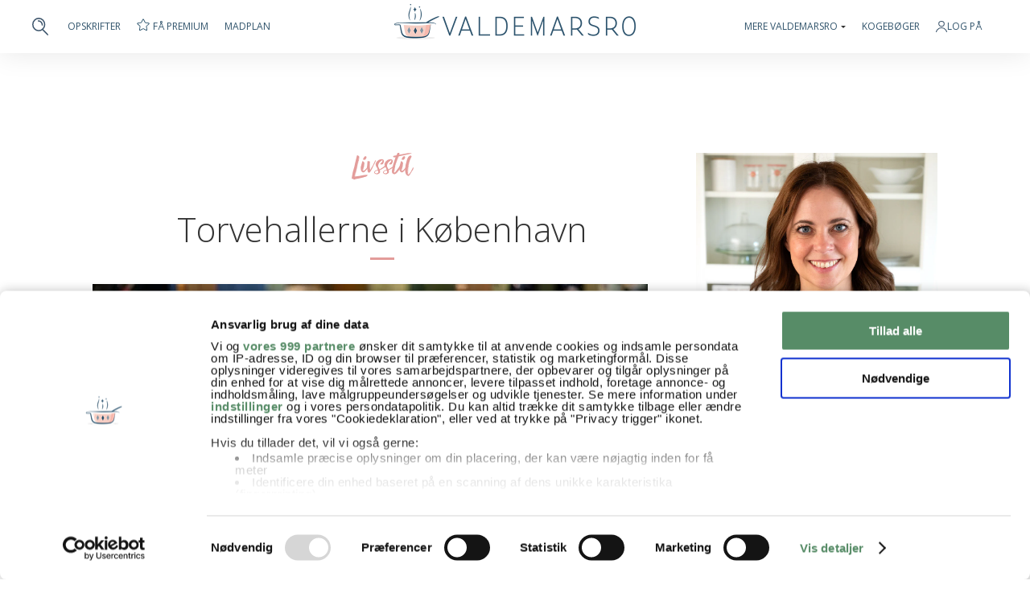

--- FILE ---
content_type: text/html; charset=UTF-8
request_url: https://www.valdemarsro.dk/torvehallerne-i-kobenhavn/
body_size: 17219
content:
<!DOCTYPE html>
<!--[if lt IE 7]> <html class="no-js lt-ie9 lt-ie8 lt-ie7" lang="da"> <![endif]-->
<!--[if IE 7]>    <html class="no-js lt-ie9 lt-ie8" lang="da"> <![endif]-->
<!--[if IE 8]>    <html class="no-js lt-ie9" lang="da"> <![endif]-->
<!--[if gt IE 8]><!--> <html class="no-js" lang="da"> <!--<![endif]-->
<head>
	<meta http-equiv="X-UA-Compatible" content="IE=edge"/>
	<meta charset="utf-8"/>
	<meta name="viewport" content="width=device-width,initial-scale=1.0,minimum-scale=1.0"/>
		<!-- Google Consent Mode -->
	<script data-cookieconsent="ignore">
	window.dataLayer = window.dataLayer || [];
	function gtag() {
		dataLayer.push(arguments)
	}
	gtag("consent", "default", {
		ad_storage: "denied",
		analytics_storage: "denied",
		functionality_storage: "denied",
		personalization_storage: "denied",
		security_storage: "granted",
		ad_user_data: "denied",
		ad_personalization: "denied",
		wait_for_update: 500
	});
	gtag("set", "ads_data_redaction", true);
	</script>
	<!-- End Google Consent Mode-->
	<!-- Google Tag Manager -->
	<script data-cookieconsent="ignore">
	(function(w,d,s,l,i){w[l]=w[l]||[];w[l].push({'gtm.start':
	new Date().getTime(),event:'gtm.js'});var f=d.getElementsByTagName(s)[0],
	j=d.createElement(s),dl=l!='dataLayer'?'&l='+l:'';j.async=true;j.src=
	'https://www.googletagmanager.com/gtm.js?id='+i+dl;f.parentNode.insertBefore(j,f);
	})(window,document,'script','dataLayer','GTM-KPHRD4D');</script>
	<!-- End Google Tag Manager -->
	<!-- Cookiebot CMP-->
		<script id="Cookiebot" src="https://consent.cookiebot.com/uc.js" data-cbid="3fd83e37-5009-4c1e-be74-0b58bae69ac1" data-blockingmode="auto" type="text/javascript" data-framework="TCFv2.2"></script>
		<!-- End Cookiebot CMP -->
	<script>
	 const loadTcfStub = () => {
   !(function () {
     var e = function () {
      var e,
         t = "__tcfapiLocator",
         a = [],
         n = window;
       for (; n;) {
         try {
           if (n.frames[t]) {
             e = n;
             break;
           }
         } catch (e) { }
         if (n === window.top) break;
         n = n.parent;
       }
       e ||
         (!(function e() {
           var a = n.document,
             r = !!n.frames[t];
           if (!r)
             if (a.body) {
               var i = a.createElement("iframe");
               (i.style.cssText = "display:none"),
                 (i.name = t),
                 a.body.appendChild(i);
             } else setTimeout(e, 5);
           return !r;
         })(),
           (n.__tcfapi = function () {
             for (var e, t = arguments.length, n = new Array(t), r = 0; r < t; r++)
               n[r] = arguments[r];
             if (!n.length) return a;
             if ("setGdprApplies" === n[0])
               n.length > 3 &&
                 2 === parseInt(n[1], 10) &&
                 "boolean" == typeof n[3] &&
                 ((e = n[3]), "function" == typeof n[2] && n[2]("set", !0));
             else if ("ping" === n[0]) {
               var i = { gdprApplies: e, cmpLoaded: !1, cmpStatus: "stub" };
               "function" == typeof n[2] && n[2](i);
             } else a.push(n);
           }),
           n.addEventListener(
             "message",
             function (e) {
               var t = "string" == typeof e.data,
                 a = {};
               try {
                 a = t ? JSON.parse(e.data) : e.data;
               } catch (e) { }
               var n = a.__tcfapiCall;
               n &&
                 window.__tcfapi(
                   n.command,
                   n.version,
                   function (a, r) {
                     var i = {
                       __tcfapiReturn: {
                         returnValue: a,
                         success: r,
                         callId: n.callId,
                       },
                     };
                     t && (i = JSON.stringify(i)), e.source.postMessage(i, "*");
                   },
                   n.parameter
                 );
             },
             !1
           ));
     };
     "undefined" != typeof module ? (module.exports = e) : e();
   })();
 };
	</script>
		<meta name="google-site-verification" content="nQKmt_tIbzGR5or65zIrZeoWg1RH5hYmOQF1OcynpD4"/>
	<meta name="p:domain_verify" content="b29dbaf4e4b29fa78b409938fd73066b"/>
	<link rel="preload" href="https://www.valdemarsro.dk/wp-content/themes/valdemarsro16/assets/fa/webfonts/fa-solid-900.woff2" as="font"/>
	<link rel="preload" href="https://www.valdemarsro.dk/wp-content/themes/valdemarsro16/assets/fa/webfonts/fa-light-300.woff2" as="font"/>
	<meta name="pinterest-rich-pin" content="false"/>
	<link rel="shortcut icon" href="/favicon.png"/>
    <link rel="apple-touch-icon image_src" href="/favicon.png"/>
	<title>Torvehallerne i København – kvalitet og høj standard - billeder</title>
		<script src="https://tags.adnuntius.com/concept_cph/dWP579iij.prod.js" async data-cookieconsent="ignore"></script>
	<script>
	window.addEventListener('CookiebotOnLoad', function(e)
	{
		if(!Cookiebot.consent.marketing)
		{
			/*(function () { var s = document.createElement('script'); s.type = 'text/javascript'; s.async = true; s.src = 'https://macro.adnami.io/macro/spec/adsm.macro.b0036c32-8e55-4305-bdcf-b8f7aab7bd67.js'; var x = document.getElementsByTagName('script')[0]; x.parentNode.insertBefore(s, x); })();
			
			var adsmtag = adsmtag || {};
			adsmtag.cmd = adsmtag.cmd || [];
			
			document.body.classList.add('cookieless');
			
			window.adn = window.adn || {}; adn.calls = adn.calls || [];
			adn.calls.push(function()
			{
				adn.request({ adUnits: [
					{ auId: '00000000000bae7f', auW: '930', auH: '180', useCookies: false },
					{ auId: '00000000000bae80', auW: '300', auH: '250', useCookies: false },
					{ auId: '00000000000bae81', auW: '300', auH: '250', useCookies: false },
					{ auId: '00000000000bae82', auW: '320', auH: '320', useCookies: false },
					{ auId: '00000000000bae83', auW: '320', auH: '320', useCookies: false },
					{ auId: '00000000000bae84', auW: '320', auH: '320', useCookies: false },
					{ auId: '00000000000bae85', auW: '320', auH: '320', useCookies: false }
				]});
			});*/
		}
		else
		{
			/*(function () { var s = document.createElement('script'); s.type = 'text/javascript'; s.async = true; s.src = 'https://macro.adnami.io/macro/spec/adsm.macro.c2d00cd4-7d5e-4fcd-aa48-e3d709943dcf.js'; var x = document.getElementsByTagName('script')[0]; x.parentNode.insertBefore(s, x); })();
			
			var adsmtag = adsmtag || {};
			adsmtag.cmd = adsmtag.cmd || [];*/
			
			var _adftrack = {
				pm: 273610,
				divider: encodeURIComponent('|'),
				pagename: encodeURIComponent('valdemarsro.dk')
			};
			
			(function () { var s = document.createElement('script'); s.type = 'text/javascript'; s.async = true; s.src = 'https://track.adform.net/serving/scripts/trackpoint/async/'; var x = document.getElementsByTagName('script')[0]; x.parentNode.insertBefore(s, x); })();
		}
	}, false);
	</script>
	<script>
	var style = document.createElement('style');
	style.type = 'text/css';
	style.innerHTML = '.hiddenForPrint { display: none!important; }';
	document.getElementsByTagName('head')[0].appendChild(style);
	window.addEventListener("beforeprint", function(event) {
		var adslots = document.querySelectorAll('div[id^="adn-"]');
		adslots.forEach(div => {
			div.classList.add("hiddenForPrint");
			div.id="hiddenForPrint"
		});
	});
	</script>
		<!--<script src="https://www.valdemarsro.dk/wp-content/themes/valdemarsro16/assets/js/adsm-1.0.5.js"></script>
	<script type="text/javascript" src="//eas8.emediate.eu/EAS_tag.1.0.js"></script>-->
	<!--<script>
    var adsmtag = adsmtag || {};
    adsmtag.cmd = adsmtag.cmd || [];
    (function () {
        var script = document.createElement('script');
        script.async = true;
        script.type = 'text/javascript';
        script.src = 'https:' + '//rmb-adsembler.netdna-ssl.com/mnemonics/adsm.macro.c2d00cd4-7d5e-4fcd-aa48-e3d709943dcf.js';
        var node = document.getElementsByTagName('script')[0];
        node.parentNode.insertBefore(script, node);
    })();
	</script>-->
	<link rel="apple-touch-icon-precomposed" href="https://www.valdemarsro.dk/wp-content/themes/valdemarsro16/assets/img/homescreen.png"/>
	<meta name="p:domain_verify" content="44b9fbe74d49952c174561a91bd8b891"/>
	<!-- Hotjar Tracking Code forhttp://valdemarsro.dk  <http://valdemarsro.dk/>  -->
	<!--<script>
		(function(h,o,t,j,a,r){
			h.hj=h.hj||function(){(h.hj.q=h.hj.q||[]).push(arguments)};
			h._hjSettings={hjid:242276,hjsv:5};
			a=o.getElementsByTagName('head')[0];
			r=o.createElement('script');r.async=1;
			r.src=t+h._hjSettings.hjid+j+h._hjSettings.hjsv;
			a.appendChild(r);
		})(window,document,'//static.hotjar.com/c/hotjar-','.js?sv=');
	</script>-->
	<meta name='robots' content='index, follow, max-image-preview:large, max-snippet:-1, max-video-preview:-1' />

	<!-- This site is optimized with the Yoast SEO plugin v26.6 - https://yoast.com/wordpress/plugins/seo/ -->
	<meta name="description" content="Så kom vi forbi torvehallerne i København. Torvehallerne kan vi være stolte af i København, god kvalitet og høj standard. Danske specialiteter og lækkerier" />
	<link rel="canonical" href="https://www.valdemarsro.dk/torvehallerne-i-kobenhavn/" />
	<meta property="og:locale" content="da_DK" />
	<meta property="og:type" content="article" />
	<meta property="og:title" content="Torvehallerne i København – kvalitet og høj standard - billeder" />
	<meta property="og:description" content="Så kom vi forbi torvehallerne i København. Torvehallerne kan vi være stolte af i København, god kvalitet og høj standard. Danske specialiteter og lækkerier" />
	<meta property="og:url" content="https://www.valdemarsro.dk/torvehallerne-i-kobenhavn/" />
	<meta property="og:site_name" content="Valdemarsro" />
	<meta property="article:publisher" content="https://www.facebook.com/Valdemarsro" />
	<meta property="article:published_time" content="2011-09-17T11:41:20+00:00" />
	<meta property="article:modified_time" content="2022-10-25T07:24:14+00:00" />
	<meta property="og:image" content="https://www.valdemarsro.dk/wp-content/torvehallerne-2.jpg" />
	<meta property="og:image:width" content="690" />
	<meta property="og:image:height" content="459" />
	<meta property="og:image:type" content="image/jpeg" />
	<meta name="author" content="Ann-Christine" />
	<meta name="twitter:label1" content="Skrevet af" />
	<meta name="twitter:data1" content="Ann-Christine" />
	<meta name="twitter:label2" content="Estimeret læsetid" />
	<meta name="twitter:data2" content="1 minut" />
	<script type="application/ld+json" class="yoast-schema-graph">{"@context":"https://schema.org","@graph":[{"@type":"Article","@id":"https://www.valdemarsro.dk/torvehallerne-i-kobenhavn/#article","isPartOf":{"@id":"https://www.valdemarsro.dk/torvehallerne-i-kobenhavn/"},"author":{"name":"Ann-Christine","@id":"https://www.valdemarsro.dk/#/schema/person/9f60ecd87413504455262682ccd720d5"},"headline":"Torvehallerne i København","datePublished":"2011-09-17T11:41:20+00:00","dateModified":"2022-10-25T07:24:14+00:00","mainEntityOfPage":{"@id":"https://www.valdemarsro.dk/torvehallerne-i-kobenhavn/"},"wordCount":157,"commentCount":13,"publisher":{"@id":"https://www.valdemarsro.dk/#organization"},"image":{"@id":"https://www.valdemarsro.dk/torvehallerne-i-kobenhavn/#primaryimage"},"thumbnailUrl":"https://www.valdemarsro.dk/wp-content/torvehallerne-2.jpg","articleSection":["Livsstil","Rejser"],"inLanguage":"da-DK","potentialAction":[{"@type":"CommentAction","name":"Comment","target":["https://www.valdemarsro.dk/torvehallerne-i-kobenhavn/#respond"]}]},{"@type":"WebPage","@id":"https://www.valdemarsro.dk/torvehallerne-i-kobenhavn/","url":"https://www.valdemarsro.dk/torvehallerne-i-kobenhavn/","name":"Torvehallerne i København – kvalitet og høj standard - billeder","isPartOf":{"@id":"https://www.valdemarsro.dk/#website"},"primaryImageOfPage":{"@id":"https://www.valdemarsro.dk/torvehallerne-i-kobenhavn/#primaryimage"},"image":{"@id":"https://www.valdemarsro.dk/torvehallerne-i-kobenhavn/#primaryimage"},"thumbnailUrl":"https://www.valdemarsro.dk/wp-content/torvehallerne-2.jpg","datePublished":"2011-09-17T11:41:20+00:00","dateModified":"2022-10-25T07:24:14+00:00","description":"Så kom vi forbi torvehallerne i København. Torvehallerne kan vi være stolte af i København, god kvalitet og høj standard. Danske specialiteter og lækkerier","breadcrumb":{"@id":"https://www.valdemarsro.dk/torvehallerne-i-kobenhavn/#breadcrumb"},"inLanguage":"da-DK","potentialAction":[{"@type":"ReadAction","target":["https://www.valdemarsro.dk/torvehallerne-i-kobenhavn/"]}]},{"@type":"ImageObject","inLanguage":"da-DK","@id":"https://www.valdemarsro.dk/torvehallerne-i-kobenhavn/#primaryimage","url":"https://www.valdemarsro.dk/wp-content/torvehallerne-2.jpg","contentUrl":"https://www.valdemarsro.dk/wp-content/torvehallerne-2.jpg","width":690,"height":459},{"@type":"BreadcrumbList","@id":"https://www.valdemarsro.dk/torvehallerne-i-kobenhavn/#breadcrumb","itemListElement":[{"@type":"ListItem","position":1,"name":"Hjem","item":"https://www.valdemarsro.dk/"},{"@type":"ListItem","position":2,"name":"Torvehallerne i København"}]},{"@type":"WebSite","@id":"https://www.valdemarsro.dk/#website","url":"https://www.valdemarsro.dk/","name":"Valdemarsro","description":"Opskrifter til hverdage, weekender og hyggestunder året rundt","publisher":{"@id":"https://www.valdemarsro.dk/#organization"},"potentialAction":[{"@type":"SearchAction","target":{"@type":"EntryPoint","urlTemplate":"https://www.valdemarsro.dk/?s={search_term_string}"},"query-input":{"@type":"PropertyValueSpecification","valueRequired":true,"valueName":"search_term_string"}}],"inLanguage":"da-DK"},{"@type":"Organization","@id":"https://www.valdemarsro.dk/#organization","name":"Valdemarsro.dk","url":"https://www.valdemarsro.dk/","logo":{"@type":"ImageObject","inLanguage":"da-DK","@id":"https://www.valdemarsro.dk/#/schema/logo/image/","url":"https://www.valdemarsro.dk/wp-content/2024/11/cropped-Valdemarsro.png","contentUrl":"https://www.valdemarsro.dk/wp-content/2024/11/cropped-Valdemarsro.png","width":512,"height":512,"caption":"Valdemarsro.dk"},"image":{"@id":"https://www.valdemarsro.dk/#/schema/logo/image/"},"sameAs":["https://www.facebook.com/Valdemarsro","http://instagram.com/valdemarsro_dk"]},{"@type":"Person","@id":"https://www.valdemarsro.dk/#/schema/person/9f60ecd87413504455262682ccd720d5","name":"Ann-Christine"}]}</script>
	<!-- / Yoast SEO plugin. -->


<link rel='dns-prefetch' href='//ajax.googleapis.com' />
<link rel='dns-prefetch' href='//fonts.googleapis.com' />
<link rel="alternate" title="oEmbed (JSON)" type="application/json+oembed" href="https://www.valdemarsro.dk/wp-json/oembed/1.0/embed?url=https%3A%2F%2Fwww.valdemarsro.dk%2Ftorvehallerne-i-kobenhavn%2F" />
<link rel="alternate" title="oEmbed (XML)" type="text/xml+oembed" href="https://www.valdemarsro.dk/wp-json/oembed/1.0/embed?url=https%3A%2F%2Fwww.valdemarsro.dk%2Ftorvehallerne-i-kobenhavn%2F&#038;format=xml" />
<style id='wp-img-auto-sizes-contain-inline-css' type='text/css'>
img:is([sizes=auto i],[sizes^="auto," i]){contain-intrinsic-size:3000px 1500px}
/*# sourceURL=wp-img-auto-sizes-contain-inline-css */
</style>
<style id='classic-theme-styles-inline-css' type='text/css'>
/*! This file is auto-generated */
.wp-block-button__link{color:#fff;background-color:#32373c;border-radius:9999px;box-shadow:none;text-decoration:none;padding:calc(.667em + 2px) calc(1.333em + 2px);font-size:1.125em}.wp-block-file__button{background:#32373c;color:#fff;text-decoration:none}
/*# sourceURL=/wp-includes/css/classic-themes.min.css */
</style>
<link rel='stylesheet' id='opensans-css' href='//fonts.googleapis.com/css?family=Open+Sans%3A300%2C400%2C400i%2C500%2C500i%2C600%2C600i%2C700%2C700i&#038;display=swap&#038;ver=6.9' type='text/css' media='all' />
<link rel='stylesheet' id='style-css' href='https://www.valdemarsro.dk/wp-content/themes/valdemarsro16/style.css?ver=29012026a' type='text/css' media='all' />
<link rel='stylesheet' id='print-css' href='https://www.valdemarsro.dk/wp-content/themes/valdemarsro16/print.css?ver=29012026a' type='text/css' media='print' />
<link rel='stylesheet' id='fa-css' href='https://www.valdemarsro.dk/wp-content/themes/valdemarsro16/assets/fa/css/all.min.css?ver=6.9' type='text/css' media='all' />
<link rel='stylesheet' id='login_modal-style-css' href='https://www.valdemarsro.dk/wp-content/themes/valdemarsro16/css/login_modal.css?ver=1769089118' type='text/css' media='all' />
<link rel='stylesheet' id='profile-style-css' href='https://www.valdemarsro.dk/wp-content/themes/valdemarsro16/css/profile.css?ver=1769089118' type='text/css' media='all' />
<link rel='stylesheet' id='mc_signup-style-css' href='https://www.valdemarsro.dk/wp-content/themes/valdemarsro16/css/mc_signup.css?ver=1769089118' type='text/css' media='all' />
<link rel='stylesheet' id='shopping_list-style-css' href='https://www.valdemarsro.dk/wp-content/themes/valdemarsro16/css/shopping_list.css?ver=1769089118' type='text/css' media='all' />
<link rel='stylesheet' id='comments-style-css' href='https://www.valdemarsro.dk/wp-content/themes/valdemarsro16/css/comments.css?ver=1769089118' type='text/css' media='all' />
<link rel='stylesheet' id='mealplan-style-css' href='https://www.valdemarsro.dk/wp-content/themes/valdemarsro16/css/mealplan.css?ver=1769089118' type='text/css' media='all' />
<link rel='stylesheet' id='spot-style-css' href='https://www.valdemarsro.dk/wp-content/themes/valdemarsro16/css/spot.css?ver=1769089118' type='text/css' media='all' />
<link rel='stylesheet' id='about-style-css' href='https://www.valdemarsro.dk/wp-content/themes/valdemarsro16/css/about.css?ver=1769089118' type='text/css' media='all' />
<link rel='stylesheet' id='modules-style-css' href='https://www.valdemarsro.dk/wp-content/themes/valdemarsro16/css/modules.css?ver=1769089118' type='text/css' media='all' />
<link rel='stylesheet' id='profile_nav-style-css' href='https://www.valdemarsro.dk/wp-content/themes/valdemarsro16/css/profile_nav.css?ver=1769089118' type='text/css' media='all' />
<link rel='stylesheet' id='suggestions-style-css' href='https://www.valdemarsro.dk/wp-content/themes/valdemarsro16/css/suggestions.css?ver=1769089118' type='text/css' media='all' />
<link rel='stylesheet' id='category-style-css' href='https://www.valdemarsro.dk/wp-content/themes/valdemarsro16/css/category.css?ver=1769089118' type='text/css' media='all' />
<link rel='stylesheet' id='buttons-style-css' href='https://www.valdemarsro.dk/wp-content/themes/valdemarsro16/css/buttons.css?ver=1769089118' type='text/css' media='all' />
<link rel='stylesheet' id='footer-style-css' href='https://www.valdemarsro.dk/wp-content/themes/valdemarsro16/css/footer.css?ver=1769089118' type='text/css' media='all' />
<link rel='shortlink' href='https://www.valdemarsro.dk/?p=3623' />
<link rel="icon" href="https://www.valdemarsro.dk/wp-content/2025/09/cropped-valdemarsro-32x32.jpg" sizes="32x32" />
<link rel="icon" href="https://www.valdemarsro.dk/wp-content/2025/09/cropped-valdemarsro-192x192.jpg" sizes="192x192" />
<link rel="apple-touch-icon" href="https://www.valdemarsro.dk/wp-content/2025/09/cropped-valdemarsro-180x180.jpg" />
<meta name="msapplication-TileImage" content="https://www.valdemarsro.dk/wp-content/2025/09/cropped-valdemarsro-270x270.jpg" />
	<style id='global-styles-inline-css' type='text/css'>
:root{--wp--preset--aspect-ratio--square: 1;--wp--preset--aspect-ratio--4-3: 4/3;--wp--preset--aspect-ratio--3-4: 3/4;--wp--preset--aspect-ratio--3-2: 3/2;--wp--preset--aspect-ratio--2-3: 2/3;--wp--preset--aspect-ratio--16-9: 16/9;--wp--preset--aspect-ratio--9-16: 9/16;--wp--preset--color--black: #000000;--wp--preset--color--cyan-bluish-gray: #abb8c3;--wp--preset--color--white: #ffffff;--wp--preset--color--pale-pink: #f78da7;--wp--preset--color--vivid-red: #cf2e2e;--wp--preset--color--luminous-vivid-orange: #ff6900;--wp--preset--color--luminous-vivid-amber: #fcb900;--wp--preset--color--light-green-cyan: #7bdcb5;--wp--preset--color--vivid-green-cyan: #00d084;--wp--preset--color--pale-cyan-blue: #8ed1fc;--wp--preset--color--vivid-cyan-blue: #0693e3;--wp--preset--color--vivid-purple: #9b51e0;--wp--preset--gradient--vivid-cyan-blue-to-vivid-purple: linear-gradient(135deg,rgb(6,147,227) 0%,rgb(155,81,224) 100%);--wp--preset--gradient--light-green-cyan-to-vivid-green-cyan: linear-gradient(135deg,rgb(122,220,180) 0%,rgb(0,208,130) 100%);--wp--preset--gradient--luminous-vivid-amber-to-luminous-vivid-orange: linear-gradient(135deg,rgb(252,185,0) 0%,rgb(255,105,0) 100%);--wp--preset--gradient--luminous-vivid-orange-to-vivid-red: linear-gradient(135deg,rgb(255,105,0) 0%,rgb(207,46,46) 100%);--wp--preset--gradient--very-light-gray-to-cyan-bluish-gray: linear-gradient(135deg,rgb(238,238,238) 0%,rgb(169,184,195) 100%);--wp--preset--gradient--cool-to-warm-spectrum: linear-gradient(135deg,rgb(74,234,220) 0%,rgb(151,120,209) 20%,rgb(207,42,186) 40%,rgb(238,44,130) 60%,rgb(251,105,98) 80%,rgb(254,248,76) 100%);--wp--preset--gradient--blush-light-purple: linear-gradient(135deg,rgb(255,206,236) 0%,rgb(152,150,240) 100%);--wp--preset--gradient--blush-bordeaux: linear-gradient(135deg,rgb(254,205,165) 0%,rgb(254,45,45) 50%,rgb(107,0,62) 100%);--wp--preset--gradient--luminous-dusk: linear-gradient(135deg,rgb(255,203,112) 0%,rgb(199,81,192) 50%,rgb(65,88,208) 100%);--wp--preset--gradient--pale-ocean: linear-gradient(135deg,rgb(255,245,203) 0%,rgb(182,227,212) 50%,rgb(51,167,181) 100%);--wp--preset--gradient--electric-grass: linear-gradient(135deg,rgb(202,248,128) 0%,rgb(113,206,126) 100%);--wp--preset--gradient--midnight: linear-gradient(135deg,rgb(2,3,129) 0%,rgb(40,116,252) 100%);--wp--preset--font-size--small: 13px;--wp--preset--font-size--medium: 20px;--wp--preset--font-size--large: 36px;--wp--preset--font-size--x-large: 42px;--wp--preset--spacing--20: 0.44rem;--wp--preset--spacing--30: 0.67rem;--wp--preset--spacing--40: 1rem;--wp--preset--spacing--50: 1.5rem;--wp--preset--spacing--60: 2.25rem;--wp--preset--spacing--70: 3.38rem;--wp--preset--spacing--80: 5.06rem;--wp--preset--shadow--natural: 6px 6px 9px rgba(0, 0, 0, 0.2);--wp--preset--shadow--deep: 12px 12px 50px rgba(0, 0, 0, 0.4);--wp--preset--shadow--sharp: 6px 6px 0px rgba(0, 0, 0, 0.2);--wp--preset--shadow--outlined: 6px 6px 0px -3px rgb(255, 255, 255), 6px 6px rgb(0, 0, 0);--wp--preset--shadow--crisp: 6px 6px 0px rgb(0, 0, 0);}:where(.is-layout-flex){gap: 0.5em;}:where(.is-layout-grid){gap: 0.5em;}body .is-layout-flex{display: flex;}.is-layout-flex{flex-wrap: wrap;align-items: center;}.is-layout-flex > :is(*, div){margin: 0;}body .is-layout-grid{display: grid;}.is-layout-grid > :is(*, div){margin: 0;}:where(.wp-block-columns.is-layout-flex){gap: 2em;}:where(.wp-block-columns.is-layout-grid){gap: 2em;}:where(.wp-block-post-template.is-layout-flex){gap: 1.25em;}:where(.wp-block-post-template.is-layout-grid){gap: 1.25em;}.has-black-color{color: var(--wp--preset--color--black) !important;}.has-cyan-bluish-gray-color{color: var(--wp--preset--color--cyan-bluish-gray) !important;}.has-white-color{color: var(--wp--preset--color--white) !important;}.has-pale-pink-color{color: var(--wp--preset--color--pale-pink) !important;}.has-vivid-red-color{color: var(--wp--preset--color--vivid-red) !important;}.has-luminous-vivid-orange-color{color: var(--wp--preset--color--luminous-vivid-orange) !important;}.has-luminous-vivid-amber-color{color: var(--wp--preset--color--luminous-vivid-amber) !important;}.has-light-green-cyan-color{color: var(--wp--preset--color--light-green-cyan) !important;}.has-vivid-green-cyan-color{color: var(--wp--preset--color--vivid-green-cyan) !important;}.has-pale-cyan-blue-color{color: var(--wp--preset--color--pale-cyan-blue) !important;}.has-vivid-cyan-blue-color{color: var(--wp--preset--color--vivid-cyan-blue) !important;}.has-vivid-purple-color{color: var(--wp--preset--color--vivid-purple) !important;}.has-black-background-color{background-color: var(--wp--preset--color--black) !important;}.has-cyan-bluish-gray-background-color{background-color: var(--wp--preset--color--cyan-bluish-gray) !important;}.has-white-background-color{background-color: var(--wp--preset--color--white) !important;}.has-pale-pink-background-color{background-color: var(--wp--preset--color--pale-pink) !important;}.has-vivid-red-background-color{background-color: var(--wp--preset--color--vivid-red) !important;}.has-luminous-vivid-orange-background-color{background-color: var(--wp--preset--color--luminous-vivid-orange) !important;}.has-luminous-vivid-amber-background-color{background-color: var(--wp--preset--color--luminous-vivid-amber) !important;}.has-light-green-cyan-background-color{background-color: var(--wp--preset--color--light-green-cyan) !important;}.has-vivid-green-cyan-background-color{background-color: var(--wp--preset--color--vivid-green-cyan) !important;}.has-pale-cyan-blue-background-color{background-color: var(--wp--preset--color--pale-cyan-blue) !important;}.has-vivid-cyan-blue-background-color{background-color: var(--wp--preset--color--vivid-cyan-blue) !important;}.has-vivid-purple-background-color{background-color: var(--wp--preset--color--vivid-purple) !important;}.has-black-border-color{border-color: var(--wp--preset--color--black) !important;}.has-cyan-bluish-gray-border-color{border-color: var(--wp--preset--color--cyan-bluish-gray) !important;}.has-white-border-color{border-color: var(--wp--preset--color--white) !important;}.has-pale-pink-border-color{border-color: var(--wp--preset--color--pale-pink) !important;}.has-vivid-red-border-color{border-color: var(--wp--preset--color--vivid-red) !important;}.has-luminous-vivid-orange-border-color{border-color: var(--wp--preset--color--luminous-vivid-orange) !important;}.has-luminous-vivid-amber-border-color{border-color: var(--wp--preset--color--luminous-vivid-amber) !important;}.has-light-green-cyan-border-color{border-color: var(--wp--preset--color--light-green-cyan) !important;}.has-vivid-green-cyan-border-color{border-color: var(--wp--preset--color--vivid-green-cyan) !important;}.has-pale-cyan-blue-border-color{border-color: var(--wp--preset--color--pale-cyan-blue) !important;}.has-vivid-cyan-blue-border-color{border-color: var(--wp--preset--color--vivid-cyan-blue) !important;}.has-vivid-purple-border-color{border-color: var(--wp--preset--color--vivid-purple) !important;}.has-vivid-cyan-blue-to-vivid-purple-gradient-background{background: var(--wp--preset--gradient--vivid-cyan-blue-to-vivid-purple) !important;}.has-light-green-cyan-to-vivid-green-cyan-gradient-background{background: var(--wp--preset--gradient--light-green-cyan-to-vivid-green-cyan) !important;}.has-luminous-vivid-amber-to-luminous-vivid-orange-gradient-background{background: var(--wp--preset--gradient--luminous-vivid-amber-to-luminous-vivid-orange) !important;}.has-luminous-vivid-orange-to-vivid-red-gradient-background{background: var(--wp--preset--gradient--luminous-vivid-orange-to-vivid-red) !important;}.has-very-light-gray-to-cyan-bluish-gray-gradient-background{background: var(--wp--preset--gradient--very-light-gray-to-cyan-bluish-gray) !important;}.has-cool-to-warm-spectrum-gradient-background{background: var(--wp--preset--gradient--cool-to-warm-spectrum) !important;}.has-blush-light-purple-gradient-background{background: var(--wp--preset--gradient--blush-light-purple) !important;}.has-blush-bordeaux-gradient-background{background: var(--wp--preset--gradient--blush-bordeaux) !important;}.has-luminous-dusk-gradient-background{background: var(--wp--preset--gradient--luminous-dusk) !important;}.has-pale-ocean-gradient-background{background: var(--wp--preset--gradient--pale-ocean) !important;}.has-electric-grass-gradient-background{background: var(--wp--preset--gradient--electric-grass) !important;}.has-midnight-gradient-background{background: var(--wp--preset--gradient--midnight) !important;}.has-small-font-size{font-size: var(--wp--preset--font-size--small) !important;}.has-medium-font-size{font-size: var(--wp--preset--font-size--medium) !important;}.has-large-font-size{font-size: var(--wp--preset--font-size--large) !important;}.has-x-large-font-size{font-size: var(--wp--preset--font-size--x-large) !important;}
/*# sourceURL=global-styles-inline-css */
</style>
</head>
<body class="page-torvehallerne-i-kobenhavn desktop" itemscope="itemscope" itemtype="http://schema.org/WebPage">
<!-- Google Tag Manager (noscript) -->
<noscript><iframe src="https://www.googletagmanager.com/ns.html?id=GTM-KPHRD4D"
height="0" width="0" style="display:none;visibility:hidden"></iframe></noscript>
<!-- End Google Tag Manager (noscript) -->
<div id="cncpt-dsk_top"></div>
<div id="header-wrapper" itemscope="itemscope" itemtype="http://schema.org/WPHeader">
				<div id="header"><style>
#header-features > li{float:left;margin-right:20px;position:relative;}
#header-user a,#header-premium > a{display:flex;align-items:center;column-gap:5px;}
.logout{font-size:14px;font-weight:600;border-radius:4px;background:#8699a7;color:#fff !important;text-transform:uppercase;text-align:center;flex-basis:calc(50% - 8px);display:flex !important;align-items:center;justify-content:center;height:35px;}
@media only screen and (max-width: 1024px){
#header-logo{flex-grow:1;}
#header-features{display:none;}
}
</style>
<style>
#mobile_nav,#mobile_nav_ribbon,#mobile_menu{display:none;}
@media only screen and (max-width: 1024px){
#header,#header-wrapper{padding:0;}
#header-logo{display:none;}
#mobile_nav{display:flex;align-items:center;height:60px;padding:0 20px;width:100%;position:relative;z-index:100;}
#mobile_nav a{display:block;line-height:0;margin-left:24px;}
#mobile_nav .logo a{margin-left:0;}
#mobile_nav .logo{flex-grow:1;}
#mobile_nav .close{display:none;}
#header{flex-direction:column;}
#mobile_nav_ribbon{background:#3c546b;display:block;}
.nav-ribbon{font-size:15px;font-weight:600;overflow-x:auto;padding:24px 0;display:flex;width:100%;}
.nav-ribbon ul{list-style:none;padding:0 8px;display:flex;align-items:center;}
.nav-ribbon li{margin:0 12px;}
.nav-ribbon li:last-child{padding-right:20px;}
.nav-ribbon a{text-transform:uppercase;color:#fff !important;white-space:nowrap;}
#mobile_menu{position:absolute;left:0;right:0;top:0;display:none;z-index:99;}
.mobile-menu-wrapper{border-top:2px solid #3c546b;background:#fff;margin-top:60px;padding:24px 20px;}
.mobile-menu-wrapper .mbuttons{display:flex;align-items:center;margin-bottom:24px;}
.mobile-menu-wrapper .mbuttons a{font-size:14px;font-weight:600;border-radius:4px;background:#8699a7;color:#fff !important;text-transform:uppercase;text-align:center;flex-basis:calc(50% - 8px);display:flex;align-items:center;justify-content:center;height:35px;}
.mobile-menu-wrapper .mbuttons a:first-child{background:#3c546b;margin-right:16px;}
.mobile-menu-wrapper ul{list-style:none;padding:0;border-top:1px solid #c6c6c6;margin-bottom:20px;}
.mobile-menu-wrapper ul.no-border-top{border-top:none;}
.mobile-menu-wrapper li{border-bottom:1px solid #c6c6c6;padding:16px 0;}
.mobile-menu-wrapper li a{text-transform:uppercase;font-size:15px;color:#3c546b !important;}
.mobile-menu-wrapper .smaller{border-top:none;}
.mobile-menu-wrapper .smaller a{font-size:14px;}
.mobile-menu-wrapper .social{display:flex;align-items:center;justify-content:center;margin-bottom:20px;}
.mobile-menu-wrapper .social a{display:inline-block;margin:0 13px;}
.mobile-menu-wrapper strong{font-weight:600;}
}
</style>
<script>
function _toggle_menu()
{
	let mn = $('#mobile_nav');
	if(!mn.hasClass('toggled'))
	{
		mn.find('.profile,.search,.menu').hide(400);
		mn.find('.close').show(400);
	}
	else
	{
		mn.find('.profile,.search,.menu').show(400);
		mn.find('.close').hide(400);
	}
	mn.toggleClass('toggled');
	let mm = $('#mobile_menu');
	mm.slideToggle();
	return false;
}
</script>
<div id="mobile_nav">
	<div class="logo">
		<a href="/"><img src="https://www.valdemarsro.dk/wp-content/themes/valdemarsro16/parts/mobile_nav/logo.svg" width="180" height="26"></a>
	</div>
	<div class="profile">
				<a href="#" onclick="return _open_modal('login-modal', 1);">
				<img src="https://www.valdemarsro.dk/wp-content/themes/valdemarsro16/parts/mobile_nav/profile.svg" width="22" height="24"></a>
	</div>
	<div class="search">
		<a href="/soeg/"><img src="https://www.valdemarsro.dk/wp-content/themes/valdemarsro16/parts/mobile_nav/search.svg" width="22" height="23"></a>
	</div>
	<div class="menu">
		<a href="#" onclick="return _toggle_menu();"><img src="https://www.valdemarsro.dk/wp-content/themes/valdemarsro16/parts/mobile_nav/menu.svg" width="23" height="18"></a>
	</div>
	<div class="close">
		<a href="#" onclick="return _toggle_menu();"><img src="https://www.valdemarsro.dk/wp-content/themes/valdemarsro16/parts/mobile_nav/close.svg" width="17" height="17"></a>
	</div>
</div>
<div id="mobile_nav_ribbon" class="nav-ribbon">
	<ul>
		<li>
			<a href="/opskrifter/">Opskrifter</a>
		</li>
		<li>
						<a href="/madplan/">Madplan</a>
					</li>
		<li>
						<a href="/online-indkoebsliste/">Indkøbsliste</a>
					</li>
		<li>
						<a href="/valdemarsro-premium/">Favoritter</a>
					</li>
		<li>
			<a href="/raavare-indeks/">Råvareoversigt</a>
		</li>
		<li>
			<a href="/ofte-stillede-spoergsmaal-til-valdemarsro-opskrifter/">FAQ til opskrifter</a>
		</li>
	</ul>
</div>
<div id="mobile_menu">
	<div class="mobile-menu-wrapper">
				<div class="mbuttons">
			<a href="/premium/opret/">Tilmeld Premium</a>
			<a href="#" onclick="return _open_modal('login-modal', 1);">Log ind</a>
		</div>
				<ul>
			<li>
				<a href="https://www.valdemarsro.dk/shop/kogeboeger/">Valdemarsro kogebøger</a>
			</li>
			<li>
				<a href="/nyhedsbrev/">Nyhedsbrev</a>
			</li>
			<li>
				<a href="/valdemarsro-om-os/">Om Valdemarsro</a>
			</li>
			<li>
				<a href="/kontakt/">Kontakt</a>
			</li>
		</ul>
		<ul class="smaller">
			<li>
				<a href="/livsstil/"><strong>Livsstil</strong></a>
			</li>
			<li>
				<a href="/i-haven/">I haven</a>
			</li>
			<li>
				<a href="/boger/">Boganbefalinger</a>
			</li>
			<li>
				<a href="/rejser/">Rejser</a>
			</li>
		</ul>
		<div class="social">
			<!--<a href="https://www.facebook.com/Valdemarsro/"><i class="fab fa-facebook"></i></a>
			<a href="https://www.instagram.com/valdemarsro_dk/"><i class="fab fa-instagram"></i></a>
			<a href="https://www.youtube.com/user/valdemarsr0?sub_confirmation=1"><i class="fab fa-youtube-square"></i></a>-->
			<a class="sm in" href="https://www.instagram.com/valdemarsro_dk/" target="_blank"><img src="https://www.valdemarsro.dk/wp-content/themes/valdemarsro16/assets/img/instagram1.png" width="15" height="15"/></a>
			<a class="sm fb" href="https://www.facebook.com/Valdemarsro/" target="_blank"><img src="https://www.valdemarsro.dk/wp-content/themes/valdemarsro16/assets/img/facebook1.png" width="8" height="15"/></a>
			<a class="sm yt" href="https://www.youtube.com/user/valdemarsr0?sub_confirmation=1" target="_blank"><img src="https://www.valdemarsro.dk/wp-content/themes/valdemarsro16/assets/img/youtube1.png" width="20" height="15"/></a>
			<a class="sm pi" href="https://dk.pinterest.com/valdemarsro/" target="_blank"><img src="https://www.valdemarsro.dk/wp-content/themes/valdemarsro16/assets/img/pinterest1.png" width="11" height="15"/></a>
		</div>
			</div>
</div><div id="header-nav" itemscope="itemscope" itemtype="http://schema.org/SiteNavigationElement" role="navigation" class="desktop">
	<ul id="menu-ny-topmenu" class="menu">
		<li id="header-search">
			<a href="/premium/soeg/"><img src="https://www.valdemarsro.dk/wp-content/themes/valdemarsro16/parts/mobile_nav/search.svg" style="width:20px;vertical-align:middle;margin-right:4px;" width="20" height="19"/></a>
		</li>
		<li id="menu-item-28135" class="menu-item menu-item-type-custom menu-item-object-custom menu-item-28135">
			<a href="/opskrifter/">Opskrifter</a>
			<!--<ul class="sub-menu">
				<li id="menu-item-28075" class="menu-item menu-item-type-post_type menu-item-object-page menu-item-28075">
					<a href="https://www.valdemarsro.dk/opskriftsoversigt/">Opskrifter</a>
				</li>
				<li id="menu-item-28077" class="menu-item menu-item-type-post_type menu-item-object-page menu-item-28077">
					<a href="https://www.valdemarsro.dk/raavare-indeks/">Opskrifter efter råvarer</a>
				</li>
								<li id="menu-item-48996" class="menu-item menu-item-type-post_type menu-item-object-page menu-item-48996">
					<a href="https://www.valdemarsro.dk/madplan/">Madplan</a>
				</li>
							</ul>-->
		</li>
				<li id="header-premium">
			<a href="/valdemarsro-premium/">
				<img src="https://www.valdemarsro.dk/wp-content/themes/valdemarsro16/assets/img/svg-premium.svg" style="width:16px;vertical-align:middle;margin-right:4px;position:relative;top:-2px;" width="16" height="15"/>Få Premium
			</a>
		</li>
		<li id="menu-item-48996" class="menu-item menu-item-type-post_type menu-item-object-page menu-item-48996">
			<a href="https://www.valdemarsro.dk/madplan/">Madplan</a>
		</li>
			</ul>
</div>
<div id="header-logo">
	<a href="/"><img src="https://www.valdemarsro.dk/wp-content/themes/valdemarsro16/assets/img/logo3.png" width="300" height="44" alt="Valdemarsro"/></a>
</div>
<ul id="header-features" class="menu">
	<li id="menu-item-28137" class="menu-item menu-item-type-custom menu-item-object-custom menu-item-has-children menu-item-28137">
		<a href="#">Mere Valdemarsro</a>
		<ul class="sub-menu">
			<li id="menu-item-28099" class="menu-item menu-item-type-taxonomy menu-item-object-category menu-item-28099">
				<a href="/livsstil/">Livsstil</a>
			</li>
			<li id="menu-item-28113" class="menu-item menu-item-type-post_type menu-item-object-page menu-item-28113">
				<a href="/rejser/">Rejser</a>
			</li>
			<li id="menu-item-28098" class="menu-item menu-item-type-taxonomy menu-item-object-category menu-item-28098">
				<a href="/boger/">Bøger</a>
			</li>
			<li id="menu-item-28083" class="menu-item menu-item-type-taxonomy menu-item-object-category menu-item-28083" style="margin-bottom:40px;">
				<a href="/i-haven/">I haven</a>
			</li>
			<li id="menu-item-28093" class="menu-item menu-item-type-post_type menu-item-object-page menu-item-28093">
				<a href="/valdemarsro-om-os/">Om Valdemarsro</a>
			</li>
			<li id="menu-item-42290" class="menu-item menu-item-type-post_type menu-item-object-page menu-item-42290">
				<a href="/nyhedsbrev/">Nyhedsbrev</a>
			</li>
			<li id="menu-item-46712" class="menu-item menu-item-type-post_type menu-item-object-page menu-item-46712">
				<a href="/support/">Support Premium</a>
			</li>
			<li id="menu-item-35280" class="menu-item menu-item-type-post_type menu-item-object-page menu-item-35280">
				<a href="/kontakt/">Kontakt</a>
			</li>
		</ul>
	</li>
	<li id="header-shop">
		<a href="/kogeboeger/">Kogebøger</a>
	</li>
		<li id="header-user">
		<a href="#" onclick="return _open_modal('login-modal', 1);">
			<img src="https://www.valdemarsro.dk/wp-content/themes/valdemarsro16/parts/mobile_nav/profile.svg" width="14" height="15">
			Log på
		</a>
	</li>
	</ul></div>	
</div>
<div class="container" id="top-container">
		<!-- Wallpaper -->
	<div id="adn-00000000000bae7f" style="display:none;" class="vroad"></div>
	<div id="adn-00000000000bae82" style="display:none;" class="vroad vroadmob"></div>
	<div id="cncpt-lb1"></div>
		<!--<div id="cncpt-mob1"></div>-->
	<div id="cncpt-mob-top"></div>
				<div id="main">
						<div id="promobar1mob" class="promobar-loader" data-pos="pos1" data-media="Mobil" data-premium="0"></div>
		<div id="promobar1desk" class="promobar-loader" data-pos="pos1" data-media="Desktop" data-premium="0"></div>
								<div class="main-wrapper single-post" itemscope="itemscope" itemtype="http://schema.org/BlogPosting">
	<div class="hidden-schema">
		<span itemprop="publisher" itemscope="itemscope" itemtype="https://schema.org/Organization">
			<span itemprop="name">Valdemarsro</span>
			<span itemprop="logo" itemscope="itemscope" itemtype="https://schema.org/ImageObject">
				<span itemprop="url">https://www.valdemarsro.dk/wp-content/themes/valdemarsro16/assets/img/header-logo.png</span>
			</span>
		</span>
		<span itemprop="author" itemscope="itemscope" itemtype="https://schema.org/Person">
			<span itemprop="name">Ann-Christine Hellerup Brandt</span>
		</span>
		<span itemprop="mainEntityOfPage">https://www.valdemarsro.dk/torvehallerne-i-kobenhavn/</span>
	</div>
	
	<div class="row clear-after">
		<div class="col sidebar-on-right post-common">
			<div class="wrapper">
				<div class="post-category">Livsstil</div>
				<div class="title">
					<h1 itemprop="headline">Torvehallerne i København</h1>
				</div>
				<div class="title-separator"></div>				<div class="content" itemprop="articleBody">
					<p><img fetchpriority="high" decoding="async" class="aligncenter size-full wp-image-3624" title="torvehallerne 2" src="http://www.valdemarsro.dk/wp-content/torvehallerne-2.jpg" alt="" width="690" height="459" srcset="https://www.valdemarsro.dk/wp-content/torvehallerne-2.jpg 690w, https://www.valdemarsro.dk/wp-content/torvehallerne-2-300x199.jpg 300w, https://www.valdemarsro.dk/wp-content/torvehallerne-2-600x399.jpg 600w" sizes="(max-width: 690px) 100vw, 690px" /></p>
<p><img decoding="async" class="aligncenter size-full wp-image-3625" title="torvehallerne 3" src="http://www.valdemarsro.dk/wp-content/torvehallerne-3.jpg" alt="" width="690" height="459" srcset="https://www.valdemarsro.dk/wp-content/torvehallerne-3.jpg 690w, https://www.valdemarsro.dk/wp-content/torvehallerne-3-300x199.jpg 300w, https://www.valdemarsro.dk/wp-content/torvehallerne-3-600x399.jpg 600w" sizes="(max-width: 690px) 100vw, 690px" /></p>
<p><img decoding="async" class="aligncenter size-full wp-image-3626" title="torvehallerne 4" src="http://www.valdemarsro.dk/wp-content/torvehallerne-4.jpg" alt="" width="690" height="459" srcset="https://www.valdemarsro.dk/wp-content/torvehallerne-4.jpg 690w, https://www.valdemarsro.dk/wp-content/torvehallerne-4-300x199.jpg 300w, https://www.valdemarsro.dk/wp-content/torvehallerne-4-600x399.jpg 600w" sizes="(max-width: 690px) 100vw, 690px" /></p>
<p><img loading="lazy" decoding="async" class="aligncenter size-full wp-image-3627" title="torvehallerne 1" src="http://www.valdemarsro.dk/wp-content/torvehallerne-1.jpg" alt="" width="690" height="459" srcset="https://www.valdemarsro.dk/wp-content/torvehallerne-1.jpg 690w, https://www.valdemarsro.dk/wp-content/torvehallerne-1-300x199.jpg 300w, https://www.valdemarsro.dk/wp-content/torvehallerne-1-600x399.jpg 600w" sizes="auto, (max-width: 690px) 100vw, 690px" />I formiddags var vi alle fire et smut forbi <a title="Torvehallerne København" href="http://torvehallernekbh.dk/" target="_blank" rel="noopener">Torvehallerne i Købehavn</a>. Det var første gang vi var der, det siger vist lidt om at vores sidste 14 dage har været &#8216;lidt&#8217; travle.</p>
<p>Jeg er imponeret over den lækre kvalitet og standarden. Det er fantastisk og jeg er virkelig glad for, at København har fået sådan et lækkert og fantastisk torvemarked.  Det er et sted som vi i byen kan være stolte af og jeg er spændt på at se hvordan det udvikler sig over de næste par år. Jeg fik ikke rigtig købt noget denne gang, der var rigtig  mange mennesker og med to små krudtugler, blev det lidt for kaotisk &#8211; så vi nøjes med at nyde de mange indtryk og så fik jeg også bekræftet, at det er et sted jeg kommer til at handle mange gange</p>
				</div>
				<div class="recipe-bar">
					<a href="https://www.valdemarsro.dk/livsstil/">Livsstil</a> <a href="https://www.valdemarsro.dk/rejser-og-udflugter/">Rejser</a>				</div>
				<div class="related">
					<div class="row clear-after">
						<div class="col span_12">
							<div class="row clear-after">
	<div class="nav-wrapper">
				<div class="col nav-prev">
			<div class="inner">
			<a href="https://www.valdemarsro.dk/omelet-med-gedefeta-tomat-og-sprod-salat/">&lsaquo; Forrige indlæg</a>			</div>
		</div>
						<div class="col pull_right nav-next">
			<div class="inner">
			<a href="https://www.valdemarsro.dk/sondagsbrunch/">Næste indlæg &rsaquo;</a>			</div>
		</div>
				<div class="clear"></div>
	</div>
</div>						</div>
						<div id="adn-00000000000bae84" style="display:none;" class="vroad vroadmob"></div>
						<!--<div id="cncpt-mob3"></div>-->
												<!--<div data-spklw-widget="widget-5b8f9186a45c3"></div>-->
						<!--<div class="col span_12">
						<a href="https://www.valdemarsro.dk/valdemarsro-aftensmad/"><img src="https://www.valdemarsro.dk/wp-content/themes/valdemarsro16/assets/img/val_ad1.png"/></a><br/><br/>
						</div>-->
											</div>
				</div>
				<div id="comments">
	<div class="comment-faq">
		<strong>Spørgsmål til opskriften?</strong>
		<p>
			Har du spørgsmål til opskriften eller lyst til at sende en sød hilsen, så kan du skrive til mig i kommentarfeltet herunder.<br>
			Du kan måske finde svaret på dit spørgsmål i kommentarfeltet, hvis det allerede er stillet og besvaret - eller du kan kigge på <a href="/ofte-stillede-spoergsmaal-til-valdemarsro-opskrifter/" target="_blank">denne side</a>, hvor jeg giver svar på mange 'ofte stillede spørgsmål' til min opskrifter.
		</p>
		<!--<a href="/ofte-stillede-spoergsmaal-til-valdemarsro-opskrifter/" target="_blank">Se ofte stillede spørgsmål ></a>-->
	</div>
	<div class="comments-title"><span class="svg">&#xe910;</span>13 kommentarer</div>
	<ul class="comments"><li class="comment even thread-even depth-1 parent" id="comment-8577"><div id="div-comment-8577" class="comment-body" itemscope="itemscope" itemtype="http://schema.org/Comment"><div class="comment-author"><strong itemprop="name">Marina Starcke</strong>:</div><div class="comment-date">3. oktober 2011 kl. 09:08</div><div class="comment-text" itemprop="text"><p>Tak for de lækre billeder. København har manglet de tovehaller og jeg er så glad for at de endelig er blevet til virkelighed. Glæder mig til jeg selv kan se dem.</p>
</div><div class="reply"><a rel="nofollow" class="comment-reply-link" href="#comment-8577" data-commentid="8577" data-postid="3623" data-belowelement="div-comment-8577" data-respondelement="respond" data-replyto="Besvar Marina Starcke" aria-label="Besvar Marina Starcke">Svar</a></div></div><ul class="children">
<li class="comment odd alt depth-2" id="comment-8584"><div id="div-comment-8584" class="comment-body" itemscope="itemscope" itemtype="http://schema.org/Comment"><div class="ac"></div><div class="comment-author"><strong itemprop="name">Ann-Christine</strong>:</div><div class="comment-date">3. oktober 2011 kl. 11:41</div><div class="comment-text" itemprop="text"><p>Du kan glæde dig, de er skønne og ja, de har været manglet</p>
</div><div class="reply"><a rel="nofollow" class="comment-reply-link" href="#comment-8584" data-commentid="8584" data-postid="3623" data-belowelement="div-comment-8584" data-respondelement="respond" data-replyto="Besvar Ann-Christine" aria-label="Besvar Ann-Christine">Svar</a></div></div></li><!-- #comment-## -->
</ul><!-- .children -->
</li><!-- #comment-## -->
<li class="comment even thread-odd thread-alt depth-1 parent" id="comment-8524"><div id="div-comment-8524" class="comment-body" itemscope="itemscope" itemtype="http://schema.org/Comment"><div class="comment-author"><strong itemprop="name">Lene</strong>:</div><div class="comment-date">17. september 2011 kl. 20:58</div><div class="comment-text" itemprop="text"><p>Specielt øverste billede ser ret så spansk ud, elsker oliven! :-)<br />
Din risotto skal prøves, men jeg skal nok også have lavet noget andet til drengene for der ville de nok også sætte grænsen :-)</p>
</div><div class="reply"><a rel="nofollow" class="comment-reply-link" href="#comment-8524" data-commentid="8524" data-postid="3623" data-belowelement="div-comment-8524" data-respondelement="respond" data-replyto="Besvar Lene" aria-label="Besvar Lene">Svar</a></div></div><ul class="children">
<li class="comment odd alt depth-2 parent" id="comment-8543"><div id="div-comment-8543" class="comment-body" itemscope="itemscope" itemtype="http://schema.org/Comment"><div class="ac"></div><div class="comment-author"><strong itemprop="name">Ann-Christine</strong>:</div><div class="comment-date">18. september 2011 kl. 14:14</div><div class="comment-text" itemprop="text"><p>Ellers prøv den anden slags med svampene måske? Jeg har selv tænkt mig at næste gang, så vender jeg kun gorgonzola i halvdelen, så må de selv bestemme hvilken del de har lyst til at spise &#8211; eller måske smage dem begge :)<br />
Jeg elsker også oliven!</p>
</div><div class="reply"><a rel="nofollow" class="comment-reply-link" href="#comment-8543" data-commentid="8543" data-postid="3623" data-belowelement="div-comment-8543" data-respondelement="respond" data-replyto="Besvar Ann-Christine" aria-label="Besvar Ann-Christine">Svar</a></div></div><ul class="children">
<li class="comment even depth-3" id="comment-8550"><div id="div-comment-8550" class="comment-body" itemscope="itemscope" itemtype="http://schema.org/Comment"><div class="comment-author"><strong itemprop="name">Lene</strong>:</div><div class="comment-date">18. september 2011 kl. 17:19</div><div class="comment-text" itemprop="text"><p>Det var måske en god ide at undgå gorgonzolaen til dem :-)</p>
</div><div class="reply"><a rel="nofollow" class="comment-reply-link" href="#comment-8550" data-commentid="8550" data-postid="3623" data-belowelement="div-comment-8550" data-respondelement="respond" data-replyto="Besvar Lene" aria-label="Besvar Lene">Svar</a></div></div></li><!-- #comment-## -->
</ul><!-- .children -->
</li><!-- #comment-## -->
</ul><!-- .children -->
</li><!-- #comment-## -->
<li class="comment odd alt thread-even depth-1 parent" id="comment-8508"><div id="div-comment-8508" class="comment-body" itemscope="itemscope" itemtype="http://schema.org/Comment"><div class="comment-author"><strong itemprop="name"><a href="http://copenhagendaily.dk" class="url" rel="ugc external nofollow">Therese</a></strong>:</div><div class="comment-date">17. september 2011 kl. 19:48</div><div class="comment-text" itemprop="text"><p>Jeg har endnu ikke været der, men har mange gange overvejet at trille derhen en formiddag. Måske der er færre mennesker i hverdagene, så man lettere kan kommer rundt. Det må blive et projekt for den kommende uge :-)</p>
</div><div class="reply"><a rel="nofollow" class="comment-reply-link" href="#comment-8508" data-commentid="8508" data-postid="3623" data-belowelement="div-comment-8508" data-respondelement="respond" data-replyto="Besvar Therese" aria-label="Besvar Therese">Svar</a></div></div><ul class="children">
<li class="comment even depth-2" id="comment-8542"><div id="div-comment-8542" class="comment-body" itemscope="itemscope" itemtype="http://schema.org/Comment"><div class="ac"></div><div class="comment-author"><strong itemprop="name">Ann-Christine</strong>:</div><div class="comment-date">18. september 2011 kl. 14:13</div><div class="comment-text" itemprop="text"><p>Jeg tror også formiddagene er bedre &#8211; hverdagene i det hele taget. Rigtig god fornøjelse, det er lige dig ;)</p>
</div><div class="reply"><a rel="nofollow" class="comment-reply-link" href="#comment-8542" data-commentid="8542" data-postid="3623" data-belowelement="div-comment-8542" data-respondelement="respond" data-replyto="Besvar Ann-Christine" aria-label="Besvar Ann-Christine">Svar</a></div></div></li><!-- #comment-## -->
</ul><!-- .children -->
</li><!-- #comment-## -->
<div class="toggle-all" onclick="_toggle_all_comments(this);"><span><img src="https://www.valdemarsro.dk/wp-content/themes/valdemarsro16/assets/img/comment_arrow.svg"></span> Vis alle 13 kommentarer <span><img src="https://www.valdemarsro.dk/wp-content/themes/valdemarsro16/assets/img/comment_arrow.svg"></span></div><li style="display:none;" class="comment odd alt thread-odd thread-alt depth-1 parent" id="comment-8506"><div id="div-comment-8506" class="comment-body" itemscope="itemscope" itemtype="http://schema.org/Comment"><div class="comment-author"><strong itemprop="name">Vibeke</strong>:</div><div class="comment-date">17. september 2011 kl. 19:32</div><div class="comment-text" itemprop="text"><p>Lækkert. Jeg har heller ikke været forbi endnu, men ser helt sikkert frem til det..:-)</p>
</div><div class="reply"><a rel="nofollow" class="comment-reply-link" href="#comment-8506" data-commentid="8506" data-postid="3623" data-belowelement="div-comment-8506" data-respondelement="respond" data-replyto="Besvar Vibeke" aria-label="Besvar Vibeke">Svar</a></div></div><ul class="children">
<li class="comment even depth-2" id="comment-8541"><div id="div-comment-8541" class="comment-body" itemscope="itemscope" itemtype="http://schema.org/Comment"><div class="ac"></div><div class="comment-author"><strong itemprop="name">Ann-Christine</strong>:</div><div class="comment-date">18. september 2011 kl. 14:12</div><div class="comment-text" itemprop="text"><p>Jeg kan varmt anbefale det :-)</p>
</div><div class="reply"><a rel="nofollow" class="comment-reply-link" href="#comment-8541" data-commentid="8541" data-postid="3623" data-belowelement="div-comment-8541" data-respondelement="respond" data-replyto="Besvar Ann-Christine" aria-label="Besvar Ann-Christine">Svar</a></div></div></li><!-- #comment-## -->
</ul><!-- .children -->
</li><!-- #comment-## -->
<li style="display:none;" class="comment odd alt thread-even depth-1 parent" id="comment-8505"><div id="div-comment-8505" class="comment-body" itemscope="itemscope" itemtype="http://schema.org/Comment"><div class="comment-author"><strong itemprop="name">Susanne</strong>:</div><div class="comment-date">17. september 2011 kl. 18:36</div><div class="comment-text" itemprop="text"><p>Rigtig dejligt sted, var der i Onsdags og det er bestemt ikke sidste gang, selvom der er et stykke vej fra Næstved</p>
</div><div class="reply"><a rel="nofollow" class="comment-reply-link" href="#comment-8505" data-commentid="8505" data-postid="3623" data-belowelement="div-comment-8505" data-respondelement="respond" data-replyto="Besvar Susanne" aria-label="Besvar Susanne">Svar</a></div></div><ul class="children">
<li class="comment even depth-2" id="comment-8540"><div id="div-comment-8540" class="comment-body" itemscope="itemscope" itemtype="http://schema.org/Comment"><div class="ac"></div><div class="comment-author"><strong itemprop="name">Ann-Christine</strong>:</div><div class="comment-date">18. september 2011 kl. 14:12</div><div class="comment-text" itemprop="text"><p>Ja, jeg tror også det bliver sådan en hyggelig tradition at smutte der forbi indimellem. Glæder mig også til at se hvad de finder på til jul &#8211; mon ikke det er der jeg kommer til at købe mange af året julelækkerier, det tror jeg</p>
</div><div class="reply"><a rel="nofollow" class="comment-reply-link" href="#comment-8540" data-commentid="8540" data-postid="3623" data-belowelement="div-comment-8540" data-respondelement="respond" data-replyto="Besvar Ann-Christine" aria-label="Besvar Ann-Christine">Svar</a></div></div></li><!-- #comment-## -->
</ul><!-- .children -->
</li><!-- #comment-## -->
<li style="display:none;" class="comment odd alt thread-odd thread-alt depth-1 parent" id="comment-8503"><div id="div-comment-8503" class="comment-body" itemscope="itemscope" itemtype="http://schema.org/Comment"><div class="comment-author"><strong itemprop="name">ohhhappy</strong>:</div><div class="comment-date">17. september 2011 kl. 17:06</div><div class="comment-text" itemprop="text"><p>Hvor ser det godt ud! Sådan noget kunne jeg godt tænke mig, der kom til Århus også&#8230;</p>
</div><div class="reply"><a rel="nofollow" class="comment-reply-link" href="#comment-8503" data-commentid="8503" data-postid="3623" data-belowelement="div-comment-8503" data-respondelement="respond" data-replyto="Besvar ohhhappy" aria-label="Besvar ohhhappy">Svar</a></div></div><ul class="children">
<li class="comment even depth-2" id="comment-8538"><div id="div-comment-8538" class="comment-body" itemscope="itemscope" itemtype="http://schema.org/Comment"><div class="ac"></div><div class="comment-author"><strong itemprop="name">Ann-Christine</strong>:</div><div class="comment-date">18. september 2011 kl. 14:10</div><div class="comment-text" itemprop="text"><p>Det kunne da være et hit &#8211; jeg er faktisk overbevist om at det kunne være en succes i Århus også</p>
</div><div class="reply"><a rel="nofollow" class="comment-reply-link" href="#comment-8538" data-commentid="8538" data-postid="3623" data-belowelement="div-comment-8538" data-respondelement="respond" data-replyto="Besvar Ann-Christine" aria-label="Besvar Ann-Christine">Svar</a></div></div></li><!-- #comment-## -->
</ul><!-- .children -->
</li><!-- #comment-## -->
</ul></div>
<!--<div id="ccph-mobil3_banner" data-ccph-cu="[[0,18945],[768,0]]" style="margin: 0 auto;"></div>-->
<div id="adn-00000000000bae84" style="display:none;" class="vroad vroadmob"></div>
<!--<div id="cncpt-mob3"></div> -->
<script>
function _toggle_all_comments(elem)
{
	let o = $(elem);
	
	if(o.html().indexOf('Vis alle') >= 0)
	{
		$('#comments .comment:hidden').show();
		o.html('<span class="reverse"><img src="https://www.valdemarsro.dk/wp-content/themes/valdemarsro16/assets/img/comment_arrow.svg"></span> Skjul kommentarer <span class="reverse"><img src="https://www.valdemarsro.dk/wp-content/themes/valdemarsro16/assets/img/comment_arrow.svg"></span>');
	}
	else
	{
		$('#comments .comment.depth-1:gt(2)').hide();
		o.html('<span><img src="https://www.valdemarsro.dk/wp-content/themes/valdemarsro16/assets/img/comment_arrow.svg"></span> Vis alle 13 kommentarer <span><img src="https://www.valdemarsro.dk/wp-content/themes/valdemarsro16/assets/img/comment_arrow.svg"></span>');
	}
}
document.addEventListener('DOMContentLoaded', function()
{
	$('#comments .comment.depth-1:visible:last').css('border-bottom', 'none');
});
</script>				<div id="adn-00000000000bae83" style="display:none;" class="vroad vroadmob"></div>
<div id="cncpt-mob3"></div>

<div class="comment-form-title"></div>

<div id="respond">
	<a rel="nofollow" id="cancel-comment-reply-link" href="/torvehallerne-i-kobenhavn/#respond" style="display:none;">Annuller svar</a>	<form action="/wp-comments-post.php" method="post" onsubmit="_track_comment();">
				<div class="input-wrapper">
			<div class="input">
				<textarea name="comment" id="comment" class="textarea" placeholder="Skriv din kommentar her"></textarea>
			</div>
		</div>
		<div class="input-row-wrapper">
			<div class="input-wrapper">
				<div class="input">
					<input class="text" type="text" value="" id="name" name="author" placeholder="Navn *"/>
				</div>
			</div>
			<div class="input-wrapper">
				<div class="input">
					<input class="text" type="text" value="" id="email" name="email" placeholder="E-mail *"/>
				</div>
			</div>
			<!--<div class="input-wrapper">
				<div class="input">
					<input class="text" type="text" value="" id="url" name="url" placeholder="Website"/>
				</div>
			</div>-->
			<p style="margin-top:5px;font-size:12px;">Din emailadresse vil ikke blive offentliggjort.</p>
		</div>
		<button type="submit" name="submit" id="commentsubmit">Send</button>
		<br/>
		 
		<br/><br/>
		<input type='hidden' name='comment_post_ID' value='3623' id='comment_post_ID' />
<input type='hidden' name='comment_parent' id='comment_parent' value='0' />
			</form>
	<div class="clear"></div>
</div>
<script>
function _track_comment()
{
	dataLayer.push({
		event: 'comment',
		url_path: 'https://www.valdemarsro.dk/torvehallerne-i-kobenhavn/'
	});
	
	return true;
}
</script>			</div>
		</div>
		<div class="col sidebar">
			<div id="text-23" class="widget widget_text">			<div class="textwidget"><div class="widget-om">
<div class="image"><img src="/wp-content/2024/10/Ann-Christine-Hellerup-Brandt_.jpg"alt="Ann Christine Hellerup Brandt" width="310" height="390"/></div>
<div class="head">Om Valdemarsro</div>
<p><strong>Jeg hedder Ann-Christine, og det er mig der står bag opskrifterne her på Valdemarsro.</strong></p>
<p> Jeg elsker at lave mad og finde på nye lækre, velsmagende opskrifter, som jeg deler med jer her på Valdemarsro, i mine kogebøger og i <a href="https://www.valdemarsro.dk/madplan/">mine ugentlige  madplaner</a></p>
<p>Jeg bor i Aarhus sammen med Martin, vores børn Julie og Johan og vores søde Golden Retriever, Mille.
</p>
<p>
Hvis du har lyst kan du læse mere<br /> <a href="https://www.valdemarsro.dk/historien-bag-valdemarsro/">om Valdemarsro her</a>
</p>
</div>
&nbsp;
&nbsp;</div>
		</div><div id="text-102" class="widget widget_text">			<div class="textwidget"><div id="cncpt-rec1"></div></div>
		</div><div id="text-127" class="widget widget_text">			<div class="textwidget"><!--<div id="cncpt-rec2"></div>--></div>
		</div><div id="block-3" class="widget widget_block"></div><div id="custom_html-14" class="widget_text widget widget_custom_html"><div class="textwidget custom-html-widget"><a href="https://www.valdemarsro.dk/shop/valdemarsro-vegetar-kogebog/"><img class="alignright size-full wp-image-71782" src="https://www.valdemarsro.dk/wp-content/2025/08/Vegetar_aftensmad_sidebar.png" alt="Vegetar Aftensmad" width="1000" height="1000" /></a></div></div><div id="custom_html-6" class="widget_text widget widget_custom_html"><div class="textwidget custom-html-widget">
&nbsp;

&nbsp;

&nbsp;</div></div><div id="mc4wp_form_widget-4" class="widget widget_mc4wp_form_widget"><script>(function() {
	window.mc4wp = window.mc4wp || {
		listeners: [],
		forms: {
			on: function(evt, cb) {
				window.mc4wp.listeners.push(
					{
						event   : evt,
						callback: cb
					}
				);
			}
		}
	}
})();
</script><!-- Mailchimp for WordPress v4.10.9 - https://wordpress.org/plugins/mailchimp-for-wp/ --><form id="mc4wp-form-1" class="mc4wp-form mc4wp-form-23617" method="post" data-id="23617" data-name="Default sign-up form" ><div class="mc4wp-form-fields"><div class="mc_signup border in-sidebar">
	<img src="/wp-content/themes/valdemarsro16/assets/img/gryde_anim2.gif">
	<div class="header">Tilmeld dig mit nyhedsbrev</div>
	<div class="a">Gratis mail fra Valdemarsro 1-2 gange om måneden. Alle de nye opskrifter og inspiration til madlavning året rundt.</div>
	<input type="email" name="EMAIL" placeholder="Email" required="required" id="mc_email">
	<button type="submit" id="mc_submit">Tilmeld nyhedsbrev</button>
	<p>Samtykke til at modtage nyhedsbrevet kan til enhver tid trækkes tilbage, <a href="/personoplysninger-og-cookie-politik/">læs mere her</a></p>
</div></div><label style="display: none !important;">Leave this field empty if you're human: <input type="text" name="_mc4wp_honeypot" value="" tabindex="-1" autocomplete="off" /></label><input type="hidden" name="_mc4wp_timestamp" value="1769786284" /><input type="hidden" name="_mc4wp_form_id" value="23617" /><input type="hidden" name="_mc4wp_form_element_id" value="mc4wp-form-1" /><div class="mc4wp-response"></div></form><!-- / Mailchimp for WordPress Plugin --></div><div id="custom_html-15" class="widget_text widget widget_custom_html"><div class="textwidget custom-html-widget">&nbsp;

&nbsp;

&nbsp;</div></div><div id="text-132" class="widget widget_text">			<div class="textwidget"><br />
<a https://www.valdemarsro.dk/valdemarsro-premium/"><img loading="lazy" decoding="async" class="alignright size-full wp-image-70758" src="https://www.valdemarsro.dk/wp-content/2024/02/Webbanner_GIF-test_2_langsommere.gif" alt="" width="1125" height="1406" /></a><br />

</div>
		</div><div id="custom_html-9" class="widget_text widget widget_custom_html"><div class="textwidget custom-html-widget"><!--<div id="cncpt-mob4"></div>--></div></div>		</div>
	</div>
</div></div></div>
<footer role="contentinfo" itemscope="itemscope" itemtype="http://schema.org/WPFooter" id="newfooter">
	<div class="container">
		<div class="footer-newsletter">
						<script>(function() {
	window.mc4wp = window.mc4wp || {
		listeners: [],
		forms: {
			on: function(evt, cb) {
				window.mc4wp.listeners.push(
					{
						event   : evt,
						callback: cb
					}
				);
			}
		}
	}
})();
</script><!-- Mailchimp for WordPress v4.10.9 - https://wordpress.org/plugins/mailchimp-for-wp/ --><form id="mc4wp-form-2" class="mc4wp-form mc4wp-form-23617" method="post" data-id="23617" data-name="Default sign-up form" ><div class="mc4wp-form-fields"><div class="mc_signup border in-sidebar">
	<img src="/wp-content/themes/valdemarsro16/assets/img/gryde_anim2.gif">
	<div class="header">Tilmeld dig mit nyhedsbrev</div>
	<div class="a">Gratis mail fra Valdemarsro 1-2 gange om måneden. Alle de nye opskrifter og inspiration til madlavning året rundt.</div>
	<input type="email" name="EMAIL" placeholder="Email" required="required" id="mc_email">
	<button type="submit" id="mc_submit">Tilmeld nyhedsbrev</button>
	<p>Samtykke til at modtage nyhedsbrevet kan til enhver tid trækkes tilbage, <a href="/personoplysninger-og-cookie-politik/">læs mere her</a></p>
</div></div><label style="display: none !important;">Leave this field empty if you're human: <input type="text" name="_mc4wp_honeypot" value="" tabindex="-1" autocomplete="off" /></label><input type="hidden" name="_mc4wp_timestamp" value="1769786284" /><input type="hidden" name="_mc4wp_form_id" value="23617" /><input type="hidden" name="_mc4wp_form_element_id" value="mc4wp-form-2" /><div class="mc4wp-response"></div></form><!-- / Mailchimp for WordPress Plugin -->					</div>
		<div class="footer-content">
			<div class="footer-sm">
				<a class="sm in" href="https://www.instagram.com/valdemarsro_dk/" target="_blank"><img src="https://www.valdemarsro.dk/wp-content/themes/valdemarsro16/assets/img/instagram1.png" width="15" height="15"/></a>
				<a class="sm fb" href="https://www.facebook.com/Valdemarsro/" target="_blank"><img src="https://www.valdemarsro.dk/wp-content/themes/valdemarsro16/assets/img/facebook1.png" width="8" height="15"/></a>
				<a class="sm yt" href="https://www.youtube.com/user/valdemarsr0?sub_confirmation=1" target="_blank"><img src="https://www.valdemarsro.dk/wp-content/themes/valdemarsro16/assets/img/youtube1.png" width="20" height="15"/></a>
				<a class="sm pi" href="https://dk.pinterest.com/valdemarsro/" target="_blank"><img src="https://www.valdemarsro.dk/wp-content/themes/valdemarsro16/assets/img/pinterest1.png" width="11" height="15"/></a>
			</div>
			<div class="footer-menu">
				<div class="footer-menu-col">
					<strong>Valdemarsro Premium</strong>
					<ul class="columnize">
						<li>
							<a href="/premium/favoritter/">Favoritside</a>
						</li>
						<li>
							<a href="/premium/madplan/">Madplan</a>
						</li>
						<li>
							<a href="/premium/indkoebsseddel/">Indkøbsseddel</a>
						</li>
						<li>
							<a href="/support/">Kundeservice</a>
						</li>
						<li>
							<a href="/handels-betingelser-valdemarsro-premium/">Handelsbetingelser</a>
						</li>
						<li>
							<a href="/valdemarsro-premium/">Læs alt om Premium</a>
						</li>
					</ul>
				</div>
				<div class="footer-menu-col">
					<strong>Kogebøger</strong>
					<ul class="columnize">
						<li>
							<a href="/shop/valdemarsro-aftensmad-kogebog/">Aftensmad</a>
						</li>
						<li>
							<a href="/shop/valdemarsro-gron-aftensmad/">Grøn Aftensmad</a>
						</li>
						<li>
							<a href="/shop/valdemarsro-nem-aftensmad/">Nem Aftensmad</a>
						</li>
						<li>
							<a href="/shop/valdemarsro-vegetar-kogebog/">Vegetar Aftensmad</a>
						</li>
						<li>
							<a href="/shop/kogebog-valdemarsro-kager-desserter/">Kager & Desserter</a>
						</li>
						<li>
							<a href="/shop/kogebog-valdemarsro-jul/">Jul</a>
						</li>
					</ul>
				</div>
				<div class="footer-menu-col">
					<strong>Valdemarsro</strong>
					<ul>
						<li>
							<a href="/opskrifter/">Opskrifter</a>
						</li>
						<li>
							<a href="/raavare-indeks/">Råvareindeks</a>
						</li>
						<li>
							<a href="/historien-bag-valdemarsro/">Om Valdemarsro</a>
						</li>
						<li>
							<a href="/kontakt/">Kontakt</a>
						</li>
					</ul>
				</div>
			</div>
			<div class="footer-menu">
				<div class="footer-menu-col">
					<strong>Valdemarsro app</strong>
					<ul>
						<li>
							<a href="https://apps.apple.com/dk/app/valdemarsro/id1458597098?l=da">App Store</a>
						</li>
						<li>
							<a href="https://play.google.com/store/apps/details?id=dk.valdemarsro.app&hl=da&gl=US">Google Play</a>
						</li>
					</ul>
				</div>
			</div>
		</div>
	</div>
</footer>
<div id="below_footer">
	<div class="container">
		<div id="bf1">
			&copy; VALDEMARSRO 2026		</div>
		<div id="bf2">
			<img src="https://www.valdemarsro.dk/wp-content/themes/valdemarsro16/assets/img/logo3.png" height="35" alt="Valdemarsro">
		</div>
		<div id="bf3">
			<a href="/personoplysninger-og-cookie-politik/">Personoplysninger og cookies</a>
		</div>
	</div>
</div>
<script type="speculationrules">
{"prefetch":[{"source":"document","where":{"and":[{"href_matches":"/*"},{"not":{"href_matches":["/wp-*.php","/wp-admin/*","/wp-content/*","/wp-content/plugins/*","/wp-content/themes/valdemarsro16/*","/*\\?(.+)"]}},{"not":{"selector_matches":"a[rel~=\"nofollow\"]"}},{"not":{"selector_matches":".no-prefetch, .no-prefetch a"}}]},"eagerness":"conservative"}]}
</script>

			<script type="text/javascript">
				var _paq = _paq || [];
					_paq.push(['setCustomDimension', 1, '{"ID":7,"name":"Ann-Christine","avatar":"d40c66397020378e2ef57e2fd9642148"}']);
				_paq.push(['trackPageView']);
								(function () {
					var u = "https://analytics3.wpmudev.com/";
					_paq.push(['setTrackerUrl', u + 'track/']);
					_paq.push(['setSiteId', '27596']);
					var d   = document, g = d.createElement('script'), s = d.getElementsByTagName('script')[0];
					g.type  = 'text/javascript';
					g.async = true;
					g.defer = true;
					g.src   = 'https://analytics.wpmucdn.com/matomo.js';
					s.parentNode.insertBefore(g, s);
				})();
			</script>
			<script>(function() {function maybePrefixUrlField () {
  const value = this.value.trim()
  if (value !== '' && value.indexOf('http') !== 0) {
    this.value = 'http://' + value
  }
}

const urlFields = document.querySelectorAll('.mc4wp-form input[type="url"]')
for (let j = 0; j < urlFields.length; j++) {
  urlFields[j].addEventListener('blur', maybePrefixUrlField)
}
})();</script><script type="text/javascript" src="https://www.valdemarsro.dk/wp-includes/js/comment-reply.min.js?ver=6.9" id="comment-reply-js" async="async" data-wp-strategy="async" fetchpriority="low"></script>
<script type="text/javascript" src="//ajax.googleapis.com/ajax/libs/jquery/1.11.2/jquery.min.js" id="jquery-js" data-cookieconsent="ignore"></script>
<script type="text/javascript" src="https://www.valdemarsro.dk/wp-content/themes/valdemarsro16/assets/js/valdemarsro.js?v=29012026a&amp;ver=6.9" id="main-js" data-cookieconsent="ignore"></script>
<script type="text/javascript" defer src="https://www.valdemarsro.dk/wp-content/plugins/mailchimp-for-wp/assets/js/forms.js?ver=4.10.9" id="mc4wp-forms-api-js"></script>
<div id="login_modal">
	<div class="modal-container">
		<div class="modal-bg">
			<span class="close" onclick="$('#login_modal').fadeOut();">&times;</span>
			
			<div class="body" data-tab="login">
				<div class="header">
					<img src="https://www.valdemarsro.dk/wp-content/themes/valdemarsro16/assets/img/gryde.png" alt="Valdemarsro Premium" width="56" height="44">
					<h3>Valdemarsro Premium</h3>
										<p>Log ind for se dine favoritter, madplaner, indkøbsliste m.m.</p>
									</div>
								
				<form onsubmit="return _try_logon(this);">
					<div id="login-msg"></div>
					
										<p class="field">
						<input type="email" id="login-email" placeholder="Email" required>
					</p>
					<p class="field">
						<input type="password" id="login-pwd" placeholder="Adgangskode" required>
					</p>
					<p>
						<a class="forgot" href="#" onclick="return _switch_to_forgot(this);">Glemt adgangskode?</a>
					</p>
					<button type="submit">Log på</button>
				</form>
				
				<div class="not">
					<p><a href="/valdemarsro-premium/">Har du ikke Premium? <em>Kig lige her...</em></a></p>
					<button type="button" onclick="document.location='/premium/opret/';">Få Premium</button>
				</div>
			</div>
			
			<div class="body" data-tab="forgot" style="display:none;">
				<div class="header">
					<img src="https://www.valdemarsro.dk/wp-content/themes/valdemarsro16/assets/img/gryde.png" alt="Valdemarsro Premium" width="56" height="44">
					<h3>Valdemarsro Premium</h3>
					<p>Indtast din email, så sender vi dig et link hvor du kan ændre dit password.</p>
				</div>
				
				<form onsubmit="return _try_forgot(this);">
					<p class="field">
						<input type="email" id="forgot-email" placeholder="Email" required>
					</p>
					<p>
						<a class="forgot" href="#" onclick="return _switch_to_login(this);">Gå tilbage til login</a>
					</p>
					<button type="submit">Send link</button>
				</form>
				
				<div id="forgot-msg"></div>
				
				<div class="not">
					<p>Har du ikke Premium? <em>Kig lige her...</em></p>
					<button type="button" onclick="document.location='/premium/opret/';">Få Premium</button>
				</div>
			</div>
		</div>
	</div>
</div>
<script>
function _switch_to_forgot(elem)
{
	let o = $(elem);
	o.parents('.body').hide();
	o.parents('.modal-container').find('[data-tab="forgot"]').show();
	return false;
}
function _switch_to_login(elem)
{
	let o = $(elem);
	o.parents('.body').hide();
	o.parents('.modal-container').find('[data-tab="login"]').show();
	return false;
}
</script><span id="totop" onclick="jQuery('html,body').animate({scrollTop:0}, 'fast');">&#x25B2; Til toppen</span>
<script>
dataLayer.push({
	event: 'user_state',
	status: 'anonymous'
});
</script>
<script>var promobars = [{"id":78130,"name":"Valdemarsro APP","pos":"pos1","visibility":"non-premium","media":"Mobil","title":"","text":"","image_url":"https:\/\/www.valdemarsro.dk\/wp-content\/2025\/09\/Valdemarsro-app.jpg","text_color":"","background_color":"","button":{"tekst":"","baggrundsfarve":"","tekstfarve":"","link":{"title":"Valdemarsro App","url":"https:\/\/applink.dk\/valdemarsro\/","target":""}},"newsletter":false,"time":1769786284,"schedule":[1,2,3,4,5,6,7]},{"id":77220,"name":"Indk\u00f8bsliste &#8211; 2 &#8211; DESKTOP","pos":"pos1","visibility":"non-premium","media":"Desktop","title":"","text":"","image_url":"https:\/\/www.valdemarsro.dk\/wp-content\/2025\/09\/online-indkoeb-.jpg","text_color":"","background_color":"","button":{"tekst":"","baggrundsfarve":"","tekstfarve":"","link":{"title":"Online indk\u00f8bsseddel","url":"https:\/\/www.valdemarsro.dk\/online-indkoebsliste\/","target":""}},"newsletter":false,"time":1769786284,"schedule":[1,2,3,4,5,6,7]},{"id":77276,"name":"Indk\u00f8bsliste &#8211; 4 &#8211; MOBIL","pos":"pos1","visibility":"non-premium","media":"Mobil","title":"","text":"","image_url":"https:\/\/www.valdemarsro.dk\/wp-content\/2025\/09\/online-indkoeb.jpg","text_color":"","background_color":"","button":{"tekst":"","baggrundsfarve":"","tekstfarve":"","link":{"title":"online indk\u00f8bsliste","url":"https:\/\/www.valdemarsro.dk\/online-indkoebsliste\/","target":""}},"newsletter":false,"time":1769786284,"schedule":[1,2,3,4,5,6,7]},{"id":77225,"name":"Madplan &#8211; 1 &#8211; DESKTOP","pos":"pos1","visibility":"non-premium","media":"Desktop","title":"","text":"","image_url":"https:\/\/www.valdemarsro.dk\/wp-content\/2025\/09\/Madplan-1.jpg","text_color":"","background_color":"","button":{"tekst":"","baggrundsfarve":"","tekstfarve":"","link":{"title":"madplan","url":"https:\/\/www.valdemarsro.dk\/madplan\/","target":""}},"newsletter":false,"time":1769786284,"schedule":[1,2,3,4,5,6,7]},{"id":77284,"name":"Madplan &#8211; 3 &#8211; MOBIL","pos":"pos1","visibility":"non-premium","media":"Mobil","title":"","text":"","image_url":"https:\/\/www.valdemarsro.dk\/wp-content\/2025\/09\/Madplan_3-1.jpg","text_color":"","background_color":"","button":{"tekst":"","baggrundsfarve":"","tekstfarve":"","link":{"title":"madplan","url":"https:\/\/www.valdemarsro.dk\/madplan\/","target":""}},"newsletter":false,"time":1769786284,"schedule":[1,2,3,4,5,6,7]},{"id":77208,"name":"Favoritter &#8211; 2   DESKTOP","pos":"pos1","visibility":"non-premium","media":"Desktop","title":"","text":"","image_url":"https:\/\/www.valdemarsro.dk\/wp-content\/2025\/09\/favoritter-2.jpg","text_color":"","background_color":"","button":{"tekst":"","baggrundsfarve":"","tekstfarve":"","link":{"title":"Valdemarsro Premium","url":"https:\/\/www.valdemarsro.dk\/valdemarsro-premium\/","target":""}},"newsletter":false,"time":1769786284,"schedule":[1,2,3,4,5,6,7]},{"id":77262,"name":"Favoritter &#8211; 2 &#8211; MOBIL","pos":"pos1","visibility":"non-premium","media":"Mobil","title":"","text":"","image_url":"https:\/\/www.valdemarsro.dk\/wp-content\/2025\/09\/favoritter_2.jpg","text_color":"","background_color":"","button":{"tekst":"","baggrundsfarve":"","tekstfarve":"","link":{"title":"Favoritside Valdemarsro","url":"https:\/\/www.valdemarsro.dk\/valdemarsro-premium\/","target":""}},"newsletter":false,"time":1769786284,"schedule":[1,2,3,4,5,6,7]}];document.addEventListener('DOMContentLoaded', function() { _insert_promobar(); });</script><div id="shopping-popup-modal" class="modal">
	<div class="modal-wrapper" style="max-width:600px;margin-left:auto;margin-right:auto;">
		<div style="position:relative;">
			<a href="/premium/opret/"><img src="https://www.valdemarsro.dk/wp-content/themes/valdemarsro16/assets/img/premium/shopping-popup.png"></a>
			<span onclick="$('#shopping-popup-modal').hide();" style="cursor:pointer;position:absolute;top:20px;right:20px;width:30px;height:30px;"><img src="https://www.valdemarsro.dk/wp-content/themes/valdemarsro16/assets/img/premium/close1.png"></span>
		</div>
	</div>
</div>
<div id="favorites-popup-modal" class="modal">
	<div class="modal-wrapper" style="max-width:600px;margin-left:auto;margin-right:auto;">
		<div style="position:relative;">
			<a href="/premium/opret/"><img src="https://www.valdemarsro.dk/wp-content/themes/valdemarsro16/assets/img/premium/favorites-popup.png"></a>
			<span onclick="$('#favorites-popup-modal').hide();" style="cursor:pointer;position:absolute;top:20px;right:20px;width:30px;height:30px;"><img src="https://www.valdemarsro.dk/wp-content/themes/valdemarsro16/assets/img/premium/close2.png"></span>
		</div>
	</div>
</div>
<div id="print-popup-modal" class="modal">
	<div class="modal-wrapper" style="max-width:600px;margin-left:auto;margin-right:auto;">
		<div style="position:relative;">
			<img src="https://www.valdemarsro.dk/wp-content/themes/valdemarsro16/assets/img/premium/udskriv.png">
			<a href="/premium/opret/" style="cursor:pointer;position:absolute;width:180px;height:30px;bottom:90px;right:35px;">
				<img src="https://www.valdemarsro.dk/wp-content/themes/valdemarsro16/assets/img/premium/udskriv-ja.png">
			</a>
			<span onclick="$('#print-popup-modal').hide();window.print();" style="cursor:pointer;position:absolute;width:180px;height:30px;bottom:28px;right:35px;">
				<img src="https://www.valdemarsro.dk/wp-content/themes/valdemarsro16/assets/img/premium/udskriv-nej.png">
			</span>
			<span onclick="$('#print-popup-modal').hide();" style="cursor:pointer;position:absolute;top:20px;right:20px;width:30px;height:30px;"><img src="https://www.valdemarsro.dk/wp-content/themes/valdemarsro16/assets/img/premium/close1.png"></span>
		</div>
	</div>
</div></body>
</html>